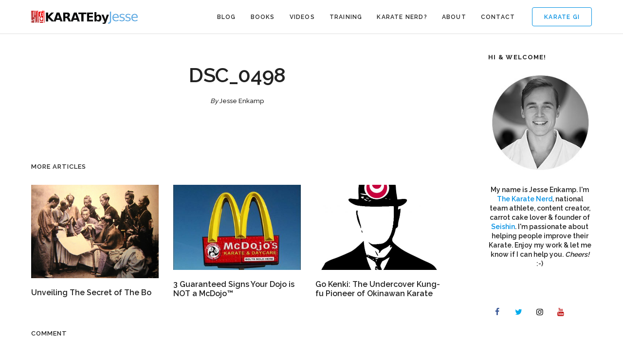

--- FILE ---
content_type: text/html; charset=utf-8
request_url: https://www.google.com/recaptcha/api2/anchor?ar=1&k=6LfcCqUUAAAAAOBHuZx1FjHfcWdun7nNBOM_Zw4q&co=aHR0cHM6Ly93d3cua2FyYXRlYnlqZXNzZS5jb206NDQz&hl=en&v=PoyoqOPhxBO7pBk68S4YbpHZ&size=invisible&anchor-ms=20000&execute-ms=30000&cb=52x80fmkytk4
body_size: 48665
content:
<!DOCTYPE HTML><html dir="ltr" lang="en"><head><meta http-equiv="Content-Type" content="text/html; charset=UTF-8">
<meta http-equiv="X-UA-Compatible" content="IE=edge">
<title>reCAPTCHA</title>
<style type="text/css">
/* cyrillic-ext */
@font-face {
  font-family: 'Roboto';
  font-style: normal;
  font-weight: 400;
  font-stretch: 100%;
  src: url(//fonts.gstatic.com/s/roboto/v48/KFO7CnqEu92Fr1ME7kSn66aGLdTylUAMa3GUBHMdazTgWw.woff2) format('woff2');
  unicode-range: U+0460-052F, U+1C80-1C8A, U+20B4, U+2DE0-2DFF, U+A640-A69F, U+FE2E-FE2F;
}
/* cyrillic */
@font-face {
  font-family: 'Roboto';
  font-style: normal;
  font-weight: 400;
  font-stretch: 100%;
  src: url(//fonts.gstatic.com/s/roboto/v48/KFO7CnqEu92Fr1ME7kSn66aGLdTylUAMa3iUBHMdazTgWw.woff2) format('woff2');
  unicode-range: U+0301, U+0400-045F, U+0490-0491, U+04B0-04B1, U+2116;
}
/* greek-ext */
@font-face {
  font-family: 'Roboto';
  font-style: normal;
  font-weight: 400;
  font-stretch: 100%;
  src: url(//fonts.gstatic.com/s/roboto/v48/KFO7CnqEu92Fr1ME7kSn66aGLdTylUAMa3CUBHMdazTgWw.woff2) format('woff2');
  unicode-range: U+1F00-1FFF;
}
/* greek */
@font-face {
  font-family: 'Roboto';
  font-style: normal;
  font-weight: 400;
  font-stretch: 100%;
  src: url(//fonts.gstatic.com/s/roboto/v48/KFO7CnqEu92Fr1ME7kSn66aGLdTylUAMa3-UBHMdazTgWw.woff2) format('woff2');
  unicode-range: U+0370-0377, U+037A-037F, U+0384-038A, U+038C, U+038E-03A1, U+03A3-03FF;
}
/* math */
@font-face {
  font-family: 'Roboto';
  font-style: normal;
  font-weight: 400;
  font-stretch: 100%;
  src: url(//fonts.gstatic.com/s/roboto/v48/KFO7CnqEu92Fr1ME7kSn66aGLdTylUAMawCUBHMdazTgWw.woff2) format('woff2');
  unicode-range: U+0302-0303, U+0305, U+0307-0308, U+0310, U+0312, U+0315, U+031A, U+0326-0327, U+032C, U+032F-0330, U+0332-0333, U+0338, U+033A, U+0346, U+034D, U+0391-03A1, U+03A3-03A9, U+03B1-03C9, U+03D1, U+03D5-03D6, U+03F0-03F1, U+03F4-03F5, U+2016-2017, U+2034-2038, U+203C, U+2040, U+2043, U+2047, U+2050, U+2057, U+205F, U+2070-2071, U+2074-208E, U+2090-209C, U+20D0-20DC, U+20E1, U+20E5-20EF, U+2100-2112, U+2114-2115, U+2117-2121, U+2123-214F, U+2190, U+2192, U+2194-21AE, U+21B0-21E5, U+21F1-21F2, U+21F4-2211, U+2213-2214, U+2216-22FF, U+2308-230B, U+2310, U+2319, U+231C-2321, U+2336-237A, U+237C, U+2395, U+239B-23B7, U+23D0, U+23DC-23E1, U+2474-2475, U+25AF, U+25B3, U+25B7, U+25BD, U+25C1, U+25CA, U+25CC, U+25FB, U+266D-266F, U+27C0-27FF, U+2900-2AFF, U+2B0E-2B11, U+2B30-2B4C, U+2BFE, U+3030, U+FF5B, U+FF5D, U+1D400-1D7FF, U+1EE00-1EEFF;
}
/* symbols */
@font-face {
  font-family: 'Roboto';
  font-style: normal;
  font-weight: 400;
  font-stretch: 100%;
  src: url(//fonts.gstatic.com/s/roboto/v48/KFO7CnqEu92Fr1ME7kSn66aGLdTylUAMaxKUBHMdazTgWw.woff2) format('woff2');
  unicode-range: U+0001-000C, U+000E-001F, U+007F-009F, U+20DD-20E0, U+20E2-20E4, U+2150-218F, U+2190, U+2192, U+2194-2199, U+21AF, U+21E6-21F0, U+21F3, U+2218-2219, U+2299, U+22C4-22C6, U+2300-243F, U+2440-244A, U+2460-24FF, U+25A0-27BF, U+2800-28FF, U+2921-2922, U+2981, U+29BF, U+29EB, U+2B00-2BFF, U+4DC0-4DFF, U+FFF9-FFFB, U+10140-1018E, U+10190-1019C, U+101A0, U+101D0-101FD, U+102E0-102FB, U+10E60-10E7E, U+1D2C0-1D2D3, U+1D2E0-1D37F, U+1F000-1F0FF, U+1F100-1F1AD, U+1F1E6-1F1FF, U+1F30D-1F30F, U+1F315, U+1F31C, U+1F31E, U+1F320-1F32C, U+1F336, U+1F378, U+1F37D, U+1F382, U+1F393-1F39F, U+1F3A7-1F3A8, U+1F3AC-1F3AF, U+1F3C2, U+1F3C4-1F3C6, U+1F3CA-1F3CE, U+1F3D4-1F3E0, U+1F3ED, U+1F3F1-1F3F3, U+1F3F5-1F3F7, U+1F408, U+1F415, U+1F41F, U+1F426, U+1F43F, U+1F441-1F442, U+1F444, U+1F446-1F449, U+1F44C-1F44E, U+1F453, U+1F46A, U+1F47D, U+1F4A3, U+1F4B0, U+1F4B3, U+1F4B9, U+1F4BB, U+1F4BF, U+1F4C8-1F4CB, U+1F4D6, U+1F4DA, U+1F4DF, U+1F4E3-1F4E6, U+1F4EA-1F4ED, U+1F4F7, U+1F4F9-1F4FB, U+1F4FD-1F4FE, U+1F503, U+1F507-1F50B, U+1F50D, U+1F512-1F513, U+1F53E-1F54A, U+1F54F-1F5FA, U+1F610, U+1F650-1F67F, U+1F687, U+1F68D, U+1F691, U+1F694, U+1F698, U+1F6AD, U+1F6B2, U+1F6B9-1F6BA, U+1F6BC, U+1F6C6-1F6CF, U+1F6D3-1F6D7, U+1F6E0-1F6EA, U+1F6F0-1F6F3, U+1F6F7-1F6FC, U+1F700-1F7FF, U+1F800-1F80B, U+1F810-1F847, U+1F850-1F859, U+1F860-1F887, U+1F890-1F8AD, U+1F8B0-1F8BB, U+1F8C0-1F8C1, U+1F900-1F90B, U+1F93B, U+1F946, U+1F984, U+1F996, U+1F9E9, U+1FA00-1FA6F, U+1FA70-1FA7C, U+1FA80-1FA89, U+1FA8F-1FAC6, U+1FACE-1FADC, U+1FADF-1FAE9, U+1FAF0-1FAF8, U+1FB00-1FBFF;
}
/* vietnamese */
@font-face {
  font-family: 'Roboto';
  font-style: normal;
  font-weight: 400;
  font-stretch: 100%;
  src: url(//fonts.gstatic.com/s/roboto/v48/KFO7CnqEu92Fr1ME7kSn66aGLdTylUAMa3OUBHMdazTgWw.woff2) format('woff2');
  unicode-range: U+0102-0103, U+0110-0111, U+0128-0129, U+0168-0169, U+01A0-01A1, U+01AF-01B0, U+0300-0301, U+0303-0304, U+0308-0309, U+0323, U+0329, U+1EA0-1EF9, U+20AB;
}
/* latin-ext */
@font-face {
  font-family: 'Roboto';
  font-style: normal;
  font-weight: 400;
  font-stretch: 100%;
  src: url(//fonts.gstatic.com/s/roboto/v48/KFO7CnqEu92Fr1ME7kSn66aGLdTylUAMa3KUBHMdazTgWw.woff2) format('woff2');
  unicode-range: U+0100-02BA, U+02BD-02C5, U+02C7-02CC, U+02CE-02D7, U+02DD-02FF, U+0304, U+0308, U+0329, U+1D00-1DBF, U+1E00-1E9F, U+1EF2-1EFF, U+2020, U+20A0-20AB, U+20AD-20C0, U+2113, U+2C60-2C7F, U+A720-A7FF;
}
/* latin */
@font-face {
  font-family: 'Roboto';
  font-style: normal;
  font-weight: 400;
  font-stretch: 100%;
  src: url(//fonts.gstatic.com/s/roboto/v48/KFO7CnqEu92Fr1ME7kSn66aGLdTylUAMa3yUBHMdazQ.woff2) format('woff2');
  unicode-range: U+0000-00FF, U+0131, U+0152-0153, U+02BB-02BC, U+02C6, U+02DA, U+02DC, U+0304, U+0308, U+0329, U+2000-206F, U+20AC, U+2122, U+2191, U+2193, U+2212, U+2215, U+FEFF, U+FFFD;
}
/* cyrillic-ext */
@font-face {
  font-family: 'Roboto';
  font-style: normal;
  font-weight: 500;
  font-stretch: 100%;
  src: url(//fonts.gstatic.com/s/roboto/v48/KFO7CnqEu92Fr1ME7kSn66aGLdTylUAMa3GUBHMdazTgWw.woff2) format('woff2');
  unicode-range: U+0460-052F, U+1C80-1C8A, U+20B4, U+2DE0-2DFF, U+A640-A69F, U+FE2E-FE2F;
}
/* cyrillic */
@font-face {
  font-family: 'Roboto';
  font-style: normal;
  font-weight: 500;
  font-stretch: 100%;
  src: url(//fonts.gstatic.com/s/roboto/v48/KFO7CnqEu92Fr1ME7kSn66aGLdTylUAMa3iUBHMdazTgWw.woff2) format('woff2');
  unicode-range: U+0301, U+0400-045F, U+0490-0491, U+04B0-04B1, U+2116;
}
/* greek-ext */
@font-face {
  font-family: 'Roboto';
  font-style: normal;
  font-weight: 500;
  font-stretch: 100%;
  src: url(//fonts.gstatic.com/s/roboto/v48/KFO7CnqEu92Fr1ME7kSn66aGLdTylUAMa3CUBHMdazTgWw.woff2) format('woff2');
  unicode-range: U+1F00-1FFF;
}
/* greek */
@font-face {
  font-family: 'Roboto';
  font-style: normal;
  font-weight: 500;
  font-stretch: 100%;
  src: url(//fonts.gstatic.com/s/roboto/v48/KFO7CnqEu92Fr1ME7kSn66aGLdTylUAMa3-UBHMdazTgWw.woff2) format('woff2');
  unicode-range: U+0370-0377, U+037A-037F, U+0384-038A, U+038C, U+038E-03A1, U+03A3-03FF;
}
/* math */
@font-face {
  font-family: 'Roboto';
  font-style: normal;
  font-weight: 500;
  font-stretch: 100%;
  src: url(//fonts.gstatic.com/s/roboto/v48/KFO7CnqEu92Fr1ME7kSn66aGLdTylUAMawCUBHMdazTgWw.woff2) format('woff2');
  unicode-range: U+0302-0303, U+0305, U+0307-0308, U+0310, U+0312, U+0315, U+031A, U+0326-0327, U+032C, U+032F-0330, U+0332-0333, U+0338, U+033A, U+0346, U+034D, U+0391-03A1, U+03A3-03A9, U+03B1-03C9, U+03D1, U+03D5-03D6, U+03F0-03F1, U+03F4-03F5, U+2016-2017, U+2034-2038, U+203C, U+2040, U+2043, U+2047, U+2050, U+2057, U+205F, U+2070-2071, U+2074-208E, U+2090-209C, U+20D0-20DC, U+20E1, U+20E5-20EF, U+2100-2112, U+2114-2115, U+2117-2121, U+2123-214F, U+2190, U+2192, U+2194-21AE, U+21B0-21E5, U+21F1-21F2, U+21F4-2211, U+2213-2214, U+2216-22FF, U+2308-230B, U+2310, U+2319, U+231C-2321, U+2336-237A, U+237C, U+2395, U+239B-23B7, U+23D0, U+23DC-23E1, U+2474-2475, U+25AF, U+25B3, U+25B7, U+25BD, U+25C1, U+25CA, U+25CC, U+25FB, U+266D-266F, U+27C0-27FF, U+2900-2AFF, U+2B0E-2B11, U+2B30-2B4C, U+2BFE, U+3030, U+FF5B, U+FF5D, U+1D400-1D7FF, U+1EE00-1EEFF;
}
/* symbols */
@font-face {
  font-family: 'Roboto';
  font-style: normal;
  font-weight: 500;
  font-stretch: 100%;
  src: url(//fonts.gstatic.com/s/roboto/v48/KFO7CnqEu92Fr1ME7kSn66aGLdTylUAMaxKUBHMdazTgWw.woff2) format('woff2');
  unicode-range: U+0001-000C, U+000E-001F, U+007F-009F, U+20DD-20E0, U+20E2-20E4, U+2150-218F, U+2190, U+2192, U+2194-2199, U+21AF, U+21E6-21F0, U+21F3, U+2218-2219, U+2299, U+22C4-22C6, U+2300-243F, U+2440-244A, U+2460-24FF, U+25A0-27BF, U+2800-28FF, U+2921-2922, U+2981, U+29BF, U+29EB, U+2B00-2BFF, U+4DC0-4DFF, U+FFF9-FFFB, U+10140-1018E, U+10190-1019C, U+101A0, U+101D0-101FD, U+102E0-102FB, U+10E60-10E7E, U+1D2C0-1D2D3, U+1D2E0-1D37F, U+1F000-1F0FF, U+1F100-1F1AD, U+1F1E6-1F1FF, U+1F30D-1F30F, U+1F315, U+1F31C, U+1F31E, U+1F320-1F32C, U+1F336, U+1F378, U+1F37D, U+1F382, U+1F393-1F39F, U+1F3A7-1F3A8, U+1F3AC-1F3AF, U+1F3C2, U+1F3C4-1F3C6, U+1F3CA-1F3CE, U+1F3D4-1F3E0, U+1F3ED, U+1F3F1-1F3F3, U+1F3F5-1F3F7, U+1F408, U+1F415, U+1F41F, U+1F426, U+1F43F, U+1F441-1F442, U+1F444, U+1F446-1F449, U+1F44C-1F44E, U+1F453, U+1F46A, U+1F47D, U+1F4A3, U+1F4B0, U+1F4B3, U+1F4B9, U+1F4BB, U+1F4BF, U+1F4C8-1F4CB, U+1F4D6, U+1F4DA, U+1F4DF, U+1F4E3-1F4E6, U+1F4EA-1F4ED, U+1F4F7, U+1F4F9-1F4FB, U+1F4FD-1F4FE, U+1F503, U+1F507-1F50B, U+1F50D, U+1F512-1F513, U+1F53E-1F54A, U+1F54F-1F5FA, U+1F610, U+1F650-1F67F, U+1F687, U+1F68D, U+1F691, U+1F694, U+1F698, U+1F6AD, U+1F6B2, U+1F6B9-1F6BA, U+1F6BC, U+1F6C6-1F6CF, U+1F6D3-1F6D7, U+1F6E0-1F6EA, U+1F6F0-1F6F3, U+1F6F7-1F6FC, U+1F700-1F7FF, U+1F800-1F80B, U+1F810-1F847, U+1F850-1F859, U+1F860-1F887, U+1F890-1F8AD, U+1F8B0-1F8BB, U+1F8C0-1F8C1, U+1F900-1F90B, U+1F93B, U+1F946, U+1F984, U+1F996, U+1F9E9, U+1FA00-1FA6F, U+1FA70-1FA7C, U+1FA80-1FA89, U+1FA8F-1FAC6, U+1FACE-1FADC, U+1FADF-1FAE9, U+1FAF0-1FAF8, U+1FB00-1FBFF;
}
/* vietnamese */
@font-face {
  font-family: 'Roboto';
  font-style: normal;
  font-weight: 500;
  font-stretch: 100%;
  src: url(//fonts.gstatic.com/s/roboto/v48/KFO7CnqEu92Fr1ME7kSn66aGLdTylUAMa3OUBHMdazTgWw.woff2) format('woff2');
  unicode-range: U+0102-0103, U+0110-0111, U+0128-0129, U+0168-0169, U+01A0-01A1, U+01AF-01B0, U+0300-0301, U+0303-0304, U+0308-0309, U+0323, U+0329, U+1EA0-1EF9, U+20AB;
}
/* latin-ext */
@font-face {
  font-family: 'Roboto';
  font-style: normal;
  font-weight: 500;
  font-stretch: 100%;
  src: url(//fonts.gstatic.com/s/roboto/v48/KFO7CnqEu92Fr1ME7kSn66aGLdTylUAMa3KUBHMdazTgWw.woff2) format('woff2');
  unicode-range: U+0100-02BA, U+02BD-02C5, U+02C7-02CC, U+02CE-02D7, U+02DD-02FF, U+0304, U+0308, U+0329, U+1D00-1DBF, U+1E00-1E9F, U+1EF2-1EFF, U+2020, U+20A0-20AB, U+20AD-20C0, U+2113, U+2C60-2C7F, U+A720-A7FF;
}
/* latin */
@font-face {
  font-family: 'Roboto';
  font-style: normal;
  font-weight: 500;
  font-stretch: 100%;
  src: url(//fonts.gstatic.com/s/roboto/v48/KFO7CnqEu92Fr1ME7kSn66aGLdTylUAMa3yUBHMdazQ.woff2) format('woff2');
  unicode-range: U+0000-00FF, U+0131, U+0152-0153, U+02BB-02BC, U+02C6, U+02DA, U+02DC, U+0304, U+0308, U+0329, U+2000-206F, U+20AC, U+2122, U+2191, U+2193, U+2212, U+2215, U+FEFF, U+FFFD;
}
/* cyrillic-ext */
@font-face {
  font-family: 'Roboto';
  font-style: normal;
  font-weight: 900;
  font-stretch: 100%;
  src: url(//fonts.gstatic.com/s/roboto/v48/KFO7CnqEu92Fr1ME7kSn66aGLdTylUAMa3GUBHMdazTgWw.woff2) format('woff2');
  unicode-range: U+0460-052F, U+1C80-1C8A, U+20B4, U+2DE0-2DFF, U+A640-A69F, U+FE2E-FE2F;
}
/* cyrillic */
@font-face {
  font-family: 'Roboto';
  font-style: normal;
  font-weight: 900;
  font-stretch: 100%;
  src: url(//fonts.gstatic.com/s/roboto/v48/KFO7CnqEu92Fr1ME7kSn66aGLdTylUAMa3iUBHMdazTgWw.woff2) format('woff2');
  unicode-range: U+0301, U+0400-045F, U+0490-0491, U+04B0-04B1, U+2116;
}
/* greek-ext */
@font-face {
  font-family: 'Roboto';
  font-style: normal;
  font-weight: 900;
  font-stretch: 100%;
  src: url(//fonts.gstatic.com/s/roboto/v48/KFO7CnqEu92Fr1ME7kSn66aGLdTylUAMa3CUBHMdazTgWw.woff2) format('woff2');
  unicode-range: U+1F00-1FFF;
}
/* greek */
@font-face {
  font-family: 'Roboto';
  font-style: normal;
  font-weight: 900;
  font-stretch: 100%;
  src: url(//fonts.gstatic.com/s/roboto/v48/KFO7CnqEu92Fr1ME7kSn66aGLdTylUAMa3-UBHMdazTgWw.woff2) format('woff2');
  unicode-range: U+0370-0377, U+037A-037F, U+0384-038A, U+038C, U+038E-03A1, U+03A3-03FF;
}
/* math */
@font-face {
  font-family: 'Roboto';
  font-style: normal;
  font-weight: 900;
  font-stretch: 100%;
  src: url(//fonts.gstatic.com/s/roboto/v48/KFO7CnqEu92Fr1ME7kSn66aGLdTylUAMawCUBHMdazTgWw.woff2) format('woff2');
  unicode-range: U+0302-0303, U+0305, U+0307-0308, U+0310, U+0312, U+0315, U+031A, U+0326-0327, U+032C, U+032F-0330, U+0332-0333, U+0338, U+033A, U+0346, U+034D, U+0391-03A1, U+03A3-03A9, U+03B1-03C9, U+03D1, U+03D5-03D6, U+03F0-03F1, U+03F4-03F5, U+2016-2017, U+2034-2038, U+203C, U+2040, U+2043, U+2047, U+2050, U+2057, U+205F, U+2070-2071, U+2074-208E, U+2090-209C, U+20D0-20DC, U+20E1, U+20E5-20EF, U+2100-2112, U+2114-2115, U+2117-2121, U+2123-214F, U+2190, U+2192, U+2194-21AE, U+21B0-21E5, U+21F1-21F2, U+21F4-2211, U+2213-2214, U+2216-22FF, U+2308-230B, U+2310, U+2319, U+231C-2321, U+2336-237A, U+237C, U+2395, U+239B-23B7, U+23D0, U+23DC-23E1, U+2474-2475, U+25AF, U+25B3, U+25B7, U+25BD, U+25C1, U+25CA, U+25CC, U+25FB, U+266D-266F, U+27C0-27FF, U+2900-2AFF, U+2B0E-2B11, U+2B30-2B4C, U+2BFE, U+3030, U+FF5B, U+FF5D, U+1D400-1D7FF, U+1EE00-1EEFF;
}
/* symbols */
@font-face {
  font-family: 'Roboto';
  font-style: normal;
  font-weight: 900;
  font-stretch: 100%;
  src: url(//fonts.gstatic.com/s/roboto/v48/KFO7CnqEu92Fr1ME7kSn66aGLdTylUAMaxKUBHMdazTgWw.woff2) format('woff2');
  unicode-range: U+0001-000C, U+000E-001F, U+007F-009F, U+20DD-20E0, U+20E2-20E4, U+2150-218F, U+2190, U+2192, U+2194-2199, U+21AF, U+21E6-21F0, U+21F3, U+2218-2219, U+2299, U+22C4-22C6, U+2300-243F, U+2440-244A, U+2460-24FF, U+25A0-27BF, U+2800-28FF, U+2921-2922, U+2981, U+29BF, U+29EB, U+2B00-2BFF, U+4DC0-4DFF, U+FFF9-FFFB, U+10140-1018E, U+10190-1019C, U+101A0, U+101D0-101FD, U+102E0-102FB, U+10E60-10E7E, U+1D2C0-1D2D3, U+1D2E0-1D37F, U+1F000-1F0FF, U+1F100-1F1AD, U+1F1E6-1F1FF, U+1F30D-1F30F, U+1F315, U+1F31C, U+1F31E, U+1F320-1F32C, U+1F336, U+1F378, U+1F37D, U+1F382, U+1F393-1F39F, U+1F3A7-1F3A8, U+1F3AC-1F3AF, U+1F3C2, U+1F3C4-1F3C6, U+1F3CA-1F3CE, U+1F3D4-1F3E0, U+1F3ED, U+1F3F1-1F3F3, U+1F3F5-1F3F7, U+1F408, U+1F415, U+1F41F, U+1F426, U+1F43F, U+1F441-1F442, U+1F444, U+1F446-1F449, U+1F44C-1F44E, U+1F453, U+1F46A, U+1F47D, U+1F4A3, U+1F4B0, U+1F4B3, U+1F4B9, U+1F4BB, U+1F4BF, U+1F4C8-1F4CB, U+1F4D6, U+1F4DA, U+1F4DF, U+1F4E3-1F4E6, U+1F4EA-1F4ED, U+1F4F7, U+1F4F9-1F4FB, U+1F4FD-1F4FE, U+1F503, U+1F507-1F50B, U+1F50D, U+1F512-1F513, U+1F53E-1F54A, U+1F54F-1F5FA, U+1F610, U+1F650-1F67F, U+1F687, U+1F68D, U+1F691, U+1F694, U+1F698, U+1F6AD, U+1F6B2, U+1F6B9-1F6BA, U+1F6BC, U+1F6C6-1F6CF, U+1F6D3-1F6D7, U+1F6E0-1F6EA, U+1F6F0-1F6F3, U+1F6F7-1F6FC, U+1F700-1F7FF, U+1F800-1F80B, U+1F810-1F847, U+1F850-1F859, U+1F860-1F887, U+1F890-1F8AD, U+1F8B0-1F8BB, U+1F8C0-1F8C1, U+1F900-1F90B, U+1F93B, U+1F946, U+1F984, U+1F996, U+1F9E9, U+1FA00-1FA6F, U+1FA70-1FA7C, U+1FA80-1FA89, U+1FA8F-1FAC6, U+1FACE-1FADC, U+1FADF-1FAE9, U+1FAF0-1FAF8, U+1FB00-1FBFF;
}
/* vietnamese */
@font-face {
  font-family: 'Roboto';
  font-style: normal;
  font-weight: 900;
  font-stretch: 100%;
  src: url(//fonts.gstatic.com/s/roboto/v48/KFO7CnqEu92Fr1ME7kSn66aGLdTylUAMa3OUBHMdazTgWw.woff2) format('woff2');
  unicode-range: U+0102-0103, U+0110-0111, U+0128-0129, U+0168-0169, U+01A0-01A1, U+01AF-01B0, U+0300-0301, U+0303-0304, U+0308-0309, U+0323, U+0329, U+1EA0-1EF9, U+20AB;
}
/* latin-ext */
@font-face {
  font-family: 'Roboto';
  font-style: normal;
  font-weight: 900;
  font-stretch: 100%;
  src: url(//fonts.gstatic.com/s/roboto/v48/KFO7CnqEu92Fr1ME7kSn66aGLdTylUAMa3KUBHMdazTgWw.woff2) format('woff2');
  unicode-range: U+0100-02BA, U+02BD-02C5, U+02C7-02CC, U+02CE-02D7, U+02DD-02FF, U+0304, U+0308, U+0329, U+1D00-1DBF, U+1E00-1E9F, U+1EF2-1EFF, U+2020, U+20A0-20AB, U+20AD-20C0, U+2113, U+2C60-2C7F, U+A720-A7FF;
}
/* latin */
@font-face {
  font-family: 'Roboto';
  font-style: normal;
  font-weight: 900;
  font-stretch: 100%;
  src: url(//fonts.gstatic.com/s/roboto/v48/KFO7CnqEu92Fr1ME7kSn66aGLdTylUAMa3yUBHMdazQ.woff2) format('woff2');
  unicode-range: U+0000-00FF, U+0131, U+0152-0153, U+02BB-02BC, U+02C6, U+02DA, U+02DC, U+0304, U+0308, U+0329, U+2000-206F, U+20AC, U+2122, U+2191, U+2193, U+2212, U+2215, U+FEFF, U+FFFD;
}

</style>
<link rel="stylesheet" type="text/css" href="https://www.gstatic.com/recaptcha/releases/PoyoqOPhxBO7pBk68S4YbpHZ/styles__ltr.css">
<script nonce="9rgLwvaSvV7JROfHydJbFQ" type="text/javascript">window['__recaptcha_api'] = 'https://www.google.com/recaptcha/api2/';</script>
<script type="text/javascript" src="https://www.gstatic.com/recaptcha/releases/PoyoqOPhxBO7pBk68S4YbpHZ/recaptcha__en.js" nonce="9rgLwvaSvV7JROfHydJbFQ">
      
    </script></head>
<body><div id="rc-anchor-alert" class="rc-anchor-alert"></div>
<input type="hidden" id="recaptcha-token" value="[base64]">
<script type="text/javascript" nonce="9rgLwvaSvV7JROfHydJbFQ">
      recaptcha.anchor.Main.init("[\x22ainput\x22,[\x22bgdata\x22,\x22\x22,\[base64]/[base64]/MjU1Ong/[base64]/[base64]/[base64]/[base64]/[base64]/[base64]/[base64]/[base64]/[base64]/[base64]/[base64]/[base64]/[base64]/[base64]/[base64]\\u003d\x22,\[base64]\\u003d\x22,\x22w4Y5wrfCtlHCksKlGMO5w53DrSQewqFYwohLwrlCwrLDrGbDv3rCmmVPw6zCr8OhwpnDmXLCkMOlw7XDh0HCjRLCmifDksOLeUjDnhLDh8OEwo/ClcKECsK1S8KYHsODEcONw6DCmcOYwq/Crl4tEDodQkpcasKLN8OJw6rDo8O/wq5fwqPDkHwpNcKqSzJHL8O/TkZsw4ItwqEYIsKMdMOICsKHesOJI8K+w583aG/DvcOkw6E/[base64]/CoR06UsKGLsOjQcK2w7bDokp0N3/CksOlwrwew6YpwpjCt8KCwpVAf0gmH8KVZMKGwrR6w55OwpAgVMKiwqpgw6tYwr0zw7vDrcO1JcO/UD5ow5zCp8KHI8O2LzDCg8O8w6nDl8KcwqQmZMKjworCrgDDtsKpw5/DlcO2X8OewqfCmMO4EsKYwo/[base64]/CucO9wqpiAGNQw7MHLAR1wovDq8OVDVTCgXNQCsKyckpoccOnw5TDmcOswoMDFMKMSHYjFsKiaMOfwogNesKbRwHCs8KdwrTDqcOaJ8O5bhTDm8Kmw4jCoSXDscK4w4dhw4oswqvDmsKfw7k9LD8DeMKfw54Yw7/ClAMFwoQ4Q8Oyw78YwqwKBsOUWcKTw6bDoMKWZcKmwrABw4TDu8K9MigjL8K5IRLCj8O8wqBlw55FwrcOwq7DrsOBa8KXw5DChcKxwq0xXl7DkcKNw7LCq8KMFBVWw7DDocK1LUHCrMOWwqzDvcOpw6HCqMOuw40fw6/ClcKCRcO6f8OSIzfDiV3CscKlXiHCvMOIwpPDo8OOBVMTFUAew7txwrpVw4JFwoBLBHLCmnDDnh/Cjn0jbsOVDCgYwrU1wpPDmxjCt8O4wqZ2UsK3dgjDgxfCvcKyS1zCi2HCqxUDR8OMVkM2WFzDtcObw58awpILScO6w7jCsnnDisOQw6wxwqnClFLDphkyRgzChlwuTMKtBcK4O8OGUcOQJcOTbF7DpMKoN8OMw4HDnMKANsKzw7dWFm3Cs33Din/[base64]/O8OdworClcO3QjfDr8KbB1QAwojCjcO/[base64]/CtlPCgcKpw4DDosOrw5vCrUhAwoPDlnXCscO/w7jDinldw6lkD8OYw4TCo0AkwpPDhMKIw4VVwrvDjmvDqnnDgG3CvMOjwovDogPDjsKUIsOYVh7Cs8OvX8KcS2cJOcOlWsOxw4fCi8KSKsKvw7DCksKlUsKDwrp/w5TCi8KKw5xmFXnCq8O5w5BGScOBfW3DksO5DR3CpQ0occOnFn7CqykYHsKnKsOmcsOyAWw7ei8Zw6HDoG0CwpAwP8Onw5TDjsO0w4pEw5RFw5fCu8OPCsKdw4xmMV/CvMO3LMOYw4gUw6oHwpXDqsOAwrpIwpLDmcKzwr52w4HCusOsw4zCgsOswqh4CmPCicOPFMOxw6fDih5jw7HDlkZnwq0Zw5kRdsKRwrYQw69pw5zCkQ9Iw5bCmcOHNUnCnAoEADwPw5N8N8KnVhEXw5hEw4PDq8OhCsKPQcO4OUTDnMKtbwPCp8KpfGc7GsOZw5/DpifDr2USEcK0QUnCvcKxfhI2bMO1w5fDlMOgHXdhwrzDvxHDt8KLwrvCpMOew6oTwoPClDoIw5h9wohKw4MVSQTChMKzwpwawr5TGEchw5AUG8OYw4nDqw1gKMOlWcKZHsKow4HDvMOTP8KQB8KBw6rCmQ/DnFHCnz/CmsKHwo/CgsKTB3bDtHZLdcOqwovCjkdKVj9WXUVxZ8OXwqpdAg8tPGJaw48+woMFwp1nMcKHw4cNIsOjwqMFwofDrsOUFlMPFSHCigxvw4LCmsKTHWoowqReE8Ouw6HCi2DDmR0Aw4gJP8OZFsKkMQTDmwnDrMK0wqrCmsKTVA8AcVRmw6Axw40Gw4/Di8O1KWrCocKuw4xbHhVAw5Nxw63Co8O5w5USF8OHwonDsgbDshYBOMOgwoZLEcKAR2rDuMKowoVfwoTDjcK/bxDDuMOPwrA5w6sHw67CpQMcTMKMFRhJSGrCj8KbEjEYwqjDksK0MMOmw4nCjB81O8KaSsKpw5nCvlwiWy/CiRALRsKbE8O0w40LIVrCoMK5DT9FQAEzbARHNMOJe2HDkxvCq0VrwrrDt3Juw69fwrrCoknDuwVdN0rDjMOwemDDqzMpw4bDmyDCqcOtT8KxHV9/wrTDtlLCpFN0wqfCu8OJAsOWDsOrwqbDisOoKBQea1nCucK0RC3CrsKXSsKmXcKzEH7DogBTwrTDshnCnmLDhDI3wo3DrcKwwo7DnRl9aMOnw5gHACkHwot3w6N0K8Opw6ELwoYXIlN9wpBhSsOHw4XCmMOzw60xDsO2w6nDicOCwposFDfCi8KNSMK/[base64]/[base64]/DtxFMKSvDj8OnwpvDqBXCi8ORwo18w6rCoU0AwofDuQY9dMK7WCHCqlTCiX7Dp2fCusO5w69/[base64]/DtsKNGAnDgMOdw6Uaw6g5w5AVwqZDRcKCaEd1ScOIwqXCmEEawrHDjsOrwqBvccKcIcOJw4RTw73CoRTCg8KKw6LCgMOSwrNrw4TDpMKBVkRjw7/Ct8OAw506ScOMUh4Tw50UXWvDkcOUw6tcWsOBcydXw7HCsHhiWEtyHMO1wpjDrFlMw40yfMKvAsONwpDDj2nClyrCvMODa8O3ChnCiMK2wpvCiGIgwq5zw4cxKcKywpsQXgvCnhU5VC4RE8K/w6vDswVcUlwZwrnCqsKAYMOfwoDDoCPDoUXCr8KXw5YAQj15w4YOL8KKM8O3w7vDrlYUfsOswpxVM8OfwqHDpgjCtXPCn1IffMOvwokawrhawqBRdEPCuMOMVXprO8K5TkYKwrMVMlrCicKtwqI/QsOlwqURwoDDqcK2wp83w5/DrRjCpcOswrADw7HCicKiwpoTw6QSb8KRJMOGJT5Xwp7CocOjw7vDq33DnBlxwp3DlmAxDcObDh0kw6tcwpRTEk/[base64]/[base64]/Cm8OcEsK6w7XDth3DtcKfSD7DvDZdw6wxZMKIwpPDn8KaC8OmwonDu8KxEVHDnVTCnCvDp33DiCIEw5IkZ8O8AsKKw7ouWcKZw67CqcK8w5Q/CnTDmsOgHwhtN8OTQ8OFXj/Cr0XCo8O7w50NP2HCtCtow5UBDcOoK0drwp/DssO9KcKDw6fCpytGVMKYVCZGbcKLAiDCn8K8Z23Dt8K2wqtbNMOCw4XDk8OMFSMiSD/Dtnc0VMKfbCzDlMOXwqTCk8OrFcKuwplqbsKXDcK6V3ccHT7DtFRew60wwoTDrcOwJ8OkRcKPcX1IeDTDvwI1wqjCu0fDjDgHcRkww4xZRMKgwp5dBFvCkMOCOcKtEcOrGcKlf1FwTAPDh0rDh8KCUMKSYMO4w4nCjhDCn8KreigKJBjCm8KFU1kJNEBEPsKOw6nDoB/CvhnDhBR2wqMiwr/DpiXCty1fUcOIw7jDlEXDlcKyCx/CpT1gwo7DiMOwwotHwp9rUMOPwpjCjcOoNGUOYHfClX4MwpJAwrJjM8Krw5zDt8Ouw7Usw6kOfHsAQW7DksKtIyXCnMO6R8K/ew/CrcKpw7LDisOSN8Ovwp8hTwoNw7XDp8OFf0zCksOiw7zCq8OXwoEzC8KtO3crJx9sMsOvKcK1dcOaBSHCuxXCu8Opw5kCGizDkcKawojDiRZAf8O7wpVow5ZKw7UiwpnCkFoJX2TDpkTDscKbG8O8woMqwo3Dp8O6wrHDp8OTFGR1aHPDh3QIwr/DgXYCCcO1HcKvw4HDvcOzwqnChMKEwqEcJsONwrTCrsK6ZMKTw7o7d8K7w53Ci8OAZMKbDC3CoRPDl8Okw6VOZ2FwesKVw77CnsKXwrRjw7h8w5ERwptdwq49w5pkLsKCKGYXwqfCpMOlwpDCvcKLXUI4w5fCsMKMw6JfCXnCl8O9woZjbsKhc1p3IMKOfhY2w4d/KsKuAjQNZsKNwoRBAsK2Wk/Ch3Udw7tcwpHDlcOmw5fCmijCu8KFB8OiwpjChcK8JSDCqcKQw5vCj1/CuyYFw7rDt1khw4ZLYG7Dl8KYwoTDmn/Cj3HDgcKpwoNZw5Ibw6gHwpQ2wpzDnSsND8OWX8Ogw6HCvQcvw6VmwosAJsO+w7DCsjjCn8OMIMOuJcKEwqrDnE3DpgdDwo/[base64]/wqbDqgMhw64SO8OTXx0YCT7DtMO9Tg7ChsOBw6NIwodCw5vCk8OSw4BtfcObw6koaRfDvMOvw7ARwrt+esOowowCNcKHwqTCqlvDoFTDs8OfwoNWVk0Kw5slRMK+SSIwwp9ATcK1w5fDuD9AL8KHGMK8QsK5TMOEIx/DiUTDp8KGVsKMCkk2w4BRIH3Di8KLwrAyccKlM8K+w5rDrQ3CuTLCrgRBO8KVO8KIwrDDiX7Cmzx0dDvDq0I6w75Ww6hgw6/DsGXDqcOAIxzChsOKwqNkO8K7wrTDmDjCpcOAw6QOw7pSd8KoIsOBJ8KHOMKEEsOBLUDCtFfDm8O9w7LDpiPCrQQ/w4JVEH/DqcOrw5bDg8OiKGHCnR7DpMKCwrjDmjVLYMK8wrV5w57DhD7DjsKnwrgYwpcde0HDjRQ7TR/DhMOkb8OcJcKWwq/Dhh8tPcOOwqMtw6rClysiOMORwr4ywoDCgsK5wqh5wodcYApLwpp3ASLCnsKwwoYuw6nDpQcXwrUaaDpLUF7Cp01/wpzDlcKPccKKDMOlSyPCoMK9wrTDtsKsw6Qfwo5jYX/CihDDpU53wq3DmDgtNWfCqW1gURMSw4/DksKww4wtw5DCi8KxGcO+BcO6DsKTPUJ0wpXDmx3CtB3Dv0DCgGjCqcKbDsOtRDUfBVRAGMOJw5ZNw65IRsKqwrXDjDErGzpVw5/DkRxSJgvCgHMLw7LDnUQdHcK8NMK4wpfDnBFTwqsSwpLCh8KywqnDuGQYwo9Pw4w/wpbDpAFTw5UcHAUWwrduSMO2w6HDt3MUw6EaBMOTwpbCrsOBwqbCl0F6alYIMgfCrcK3Ij7CqQcgfMKhPcOqwqpvw4bDkMOEWV5+RMOdIMOWYsOHw7E6wonDi8OdOMKGD8O/w6ZtRzxXw5s+wqBceiIrGVHCtMKrSE7Dj8KhwpjCsg3Cp8KUwoXDq0gVfjQSw6DDs8OBEF8Yw5tZEBs7QjrCiQ8EwqvCgMOtOGAERUstw6fCpwLCqEXCkMOaw7HDoA5Gw7l/w5hfBcKpw4/DkFtbwrk0JGVkwo0gC8K0FxHCtyAlw59Aw6DCjHpOKAlCwqhbU8OqPVJlAsKvB8KbNmVpw6PDm8K5w4pGZkjDlCHCu3jCsk1+IE7CjgbCgMKlfsOHwq8kUxcQw5EKHSvCjydycj0oADhsLSk/[base64]/Dix5MY8OSw6dQwpbDocOYwqllwr9eA8OcbMKcHgTCtsKzw7JwNsKqw54+wp/[base64]/CginDuDVkw6IKHsKVwpwtwr0ZNCvCssK3w7M0wpbDj33CoS5yH2/CssOmLRx2wqU5wqNePiXChD3Dn8KIwqQEw7/Dml4bw4Qqw4ZtE3rCncKmwpgDwqE0wqlWwpVlw5Z6w7EwcAE3wq/Cig3Dq8KhwqvDulUCDMK1w5jDr8K0NXw6OB7CqcKfbA7DlcOVfMKtwonCjS8lDsOkwql6M8Oqw6ECEsKFL8OGREtTw7bDlsO0wqXDlg4NwpsGwqfCmxjCr8KiQwQyw6pzw6VmRRvDuMOuUmTDkzIUwrh7w7U/bcOVSjU1wpfDssK0FsKuw5sfw5ZMWQwuIB/[base64]/Dog3Dg8OfYyoOZsKYWTkDw75gYmvDglYQLSzCtMONwrMPFUDCpRDCqRPDvg4fw4dWw4XDuMKmwobCksKNw4fDpFXCo8OkAUTDo8O9fsKgw5ICSMK6YMOYw6MUw4AdISHDpgLDp1EHScOQDznCo0/Dl1FcKBFgwrtew61owps5w4XDjlPDmMKdw4gFX8K3A0HDlRcNwp7Ck8OqYFwIMsOgNMKbYGrDscOTNBpvw5YKFcKDaMO2C3Jvc8ONw5jDkB1Two8+woPDk3zDoibCjxUbVVjCjsOkwoTCg8K7QH7CmMO5bw1pHH8Wwo/CisKoOMKgNjbCqMK0GgdfXScDwroqccKWw4DCosOTwpxHacO/JGYgwpfCnnlodcKww7DCqHwOdBpFw53DvcOYLsOLw7TCsgpmK8K1R1HCsXvCu0Idw5QqDMKoX8O3w6XCtQ/Dg1Y5CcO5wrZ/acO/w6DDssKBwqBiCUIDwpfCjcO1YwptZRHCiBgrMcOef8KuDHFww5zDki3DuMKCc8OHV8KTPcKKFsKsMcK0wp9twq44OzDDvlgAHGnCkQnDqC0nwrccNytVdzMIDyrDqsOOccOBWcOGw5TDuAbCqwLDvsOUw5/[base64]/CqC8LRsOJD8OXw4BNcxUtwrEfVEDDrgfDgMO9w6zDpMKowqwRwq90w5NSdcOiwpUqwqzDkcKmw50Yw5DCuMKYQsKnYsOiB8OZFTQlw680w5dhGcOHwqp9eS/DssOmJ8KAP1XCjcO6wqPDmSvDrcK2w7oKwrE5wp0Iw4PCnSUDDMKMXWR6K8KQw7ItHzJBwrfClBTChR1zw6DCnmvDvE/[base64]/Dl8O1BTnCjjbDpMKnwp96RMKLDg5cwqQQwrPDmcOsw64zPhMUw7zDocKbOsO9wpXDj8OFw4R3wqg2MBlEfTfDpsK/aUTDt8OEwq7CrH/CpzXCjMKyJ8Knw617wqnDrVhuJBouw5XCsBXDrMO1w7vDiEwnwrYXw5FrYsOwwqrDvMOBFcKTwrlhw6haw5pSGm9RQQbCqg/CglDCtsOXQ8K0LTdXw6plG8KwUy9Zwr3CvsKSYDHCmsKVHT51VMK9DcO7P2HDq0U4w6N0dlzDqApKOXfCusKQOMOGw4DDkHMmw5gkw7URwqbDgRcawoDDvMOLw6NlwqbDg8OOw7YzdMOEwoDCvBEWZcO4EMOaAyU7w6NaWRnDt8K/RMKzw5gKL8KremXDqWjCiMK/wpPCtcKuwr5TBMKAUcK4w5HDscOBw7Vow5zCuyXCicKew7w0ExsQNBglw5TCo8KtM8KdeMKvYG/DnmbCu8OVw4NQwotbF8OyZUhpwqPCj8O2YHoAKhDCocKMPkHDtXZUbcOCFMKjbyUiw5nDicO/[base64]/w5Uiw5XChMKKw7TDhBLDqMKtwrPCu8OfwpkrTMK4AyvDvMKSfsKSY8OZw4/DvBpAw5VawpsKScKaDjTDucKVw7vCnG7DicOLwrbCvMO7VjYFwpLCo8KtwprDuE1+w6hyXcKIw5wtAsKRwqpQwrkdf0FeW3zDqTkdRktUw7lgwp3CpcKlwoPDt1ZqwoVBw6MbY1N3wqnCicKnBsOaBMOqKsKLWkxFwrl0w6jDtmHDvx/[base64]/w5cPwrvClMKVBMKzw7LDl31CHHUlc8KxWTjDoMKxw4DCo8Kja1PCgMOrCF7Dr8KCDFrDtScuwqrCqXUywpLDlTZnDkfDmsOCRl8rTQtXwr/Dq3hOJjASwoRBcsO/wo8Kc8KHwoUbw50IAMOGwpDDmWAcw53DhGbCmcOWXkzDjMKdesOjb8KTw5vDmcKnDkwMw4HDnCAqHsONwp4kdzfDr0wEw59jFk5ow6DCqEVYwqfDgcO7TcKBwrPCnibDhXM7w5LDoChvVRJCG1PDpDJ+TcO4YwTDm8OiwpALPw1Lw640wqQ/[base64]/CtGYXW8Odw43DtMKdA8OEE8OhFcKewrvCvlPDkDTDp8KiVMKnwpR0wr/Djg1qXVPDoAnCmHdKSHdzwprDmHbCp8OjCRfCmsKlRsK9dcK/YUnCoMKIwp3Dh8KDIz3CrmLDnmM6w7PCpsKBw7LCmMK+wr5cRhvCm8KSwp5pEcOqw4PDjQfDmsOgwrLDt2RIEcOIwqM1L8KMwq7CvCdVKH/CoEMmwqbCg8KfwokvB2/Cug5rwqbCi1QJAkDDkzpwFsK3w7o5NcKBMA9Rw5/[base64]/w7B+VEU4w65uwrMhw7woScK4Yx7CkMOUSi3CkzDDrQ7Co8KhFXduw5vCmsKVCwnDvcK5asKrwpAuKcOHw48/alVdf1IZwq3CmsKxZcKWw6nDksOPcMOJw7cXAMOaDUfCk0rDmFDCr8KQwrnCvQwkwqtGKsKcMcKiN8KZH8O3eDXDgMORwqU6LSPDqgZswq3CnSpzw5JaXHlQw5wGw7dgw4jCtcKsYcKWVhRNw5YKFcOgwqbCuMOmZ0DCvHgNw6g/w5LCo8KbMnTDg8OMXlbDssKGwpnCt8Ovw5jCncKbXsOkc1nDncK1IsKzwoIacAfCk8OAwqguXsKVwpbDgwQjGMO4ZsKcwoHCtcKZNwHCr8OwNsKhw6rDqCbCtTXDl8KBOC4Ww7TDtsO8agE5w55Nwo0hFMOiwo5MKMKBwprDrjbCngwWN8K/[base64]/[base64]/woLCqUpIwqE8w45oKgLDq8OrwqvCncORUcOENsOTVnXDtVTCvmfCucKPJ0TDhcOFIT0gw4bCjmbCrcO2wrjCmWLDkTs7wpUDUcOcawpiwqJoYD/CrMKiwrxlw6wqIR/DjX1OwqoGwqDDq0PDuMKgw7V5CzzCtCPCp8KRV8OGw7F3w6koMsOBw6PCrHzDjjDDj8OmSsOuS37DmDYkDsOfOko4w7nCsMOZeCTDqMKcw7N7RArDicOpw6LDo8OYw4ZcEHzClxTCiMKHFxNuJcO/M8K7wpPCqMKcXH8mwpogw6LCuMKQV8K8fsO9wqcBVwHCrlMVdsOdw4hUw7/DqcO+T8K5wr/DlRhZU0LDpcKEw5DCmxbDt8Ofa8OsB8OYXTfDhsOywr7DssKXwoTDhMO8cwfDpzI7woBucsOiZMOOUVjCmQQVJiwKwpjDinkiD0M8WMKLK8K6wooBwpxUQMKkEDPDsXTCt8K/aWDCgTJNJ8OYwpDDqXPCpsKnw7R6BxbCkMOqw5nDtgECwqXDrGDDlcK7w4rCtiXDsmzDsMK8w5FLMcOEPsK3w4BvVkvCvkgpWsOEwrcswr7DpHrDjVrDu8Oyw4DDsE7DuMO4w4rDg8KLEGMJKcOewqTCl8OwF2jDkFzDpMOKf1zCpcKaXsOPwpHDlVfDt8Ocw6/[base64]/ChiIowp41BB4/wpRzw7fDn8OzRy44w5BXw7XDgMK/[base64]/[base64]/[base64]/Cnmcuw7R4w7PDlMKEA0xcwo7DlsOawoLCmg7CpsOHOhhUw7h8UyEfw5jDjjsSw6Acw7wpXsO/WUs3w6ZyO8KHw6wBPMOywofDtMObwo42w6PCtsOIYsK0w7LDuMOQF8KSV8KMw7Qtwp/[base64]/E8ODwo/DosO5w5nDgsKmwrbDpRoLwr3Cg8OGwql7BcKmwqlew6/DsXfCt8KcwpfCklUaw51gwrnCniDCuMO7wqZOKcKjwrzCpcOGTx3DlBQaw67Dp2lnbcOowqw0fkDDosK/UE/CpMOYacOKMsOUAsOtPy/[base64]/[base64]/IE7DpsKxUMOUwrZrwo9ew7JmesKpw5ZOa8OtQCwNwpVzw7rDmxHClFsuA1LCvUfDvxljw6lAwqfCqHQ2w53Di8KBwrshVEbDgjbCsMOoD0XCicO5wqIzbMOZw4PDp2Nhw78Vw6TChsOHw75dw4N1CArCpGl9w6VGwpjDrMODCkPCjkEbGH/DuMOmwpEvwqHCvjDDm8Oww6rCuMKFPQMQwpdDw5kOLsOic8Kcw6XCjMOBwqXCksO4w6Y6cGLDsFtlL2JqwrhmOsK1w6ZUwrJiwr3DvcK2TsO/AS/CgEDCmWfDucOpOnIAw6/Dt8OADlzCo1EkwqrDq8K/[base64]/CmcKOwoMXHwfDmC3Cr0cNHVF6woxsA8Kuw7LDm8K1w5/Cl8OMw4jDqcKjPcKAwrEPNMK8fw86FBrDvcOHw51/[base64]/RHxQSl3CjsKRPGVbwp8cw54swrvCtU/CvcO/DF3CqBDCoXbCk0l/agPDriBpaQk6wpMBw5Acd3DDuMOuwqrCrcK1ACEvw4h+HsO0w4EQwphCWMO6w5nCngtgw4NQw7DDvyZxw7BMwrDDrTjDp0vCrcObw5fCnsKKEsO0wqTDiX4Owrc7w4dFw4hVI8OxwodPLWxCDQnDo0zCm8O/w5TCqjLDgcKpGAbDqMKRw7TClcKNw77CmcKdw6odwqwawpBjPycWw7E0wpgSwozCpDPCoFFnDQ9RwrDDuD1pw6jDisOzw7zDlRkgF8K5w5Yow4/[base64]/wpNOZznDijLDp8KXdcO2asOjwo/DlBgPbcOyVsO4wrhuw4YJw6hBw4VHHsOsVFfCsXBKw4McAVt8FUfCkMK/[base64]/w4sZw6rCjU4HeMKDw502w68ywp7CjEcfN1jCkcKvXwcswo/[base64]/DmkjDu8ORccKvwobDnGnCrMOxwpwswqchwpNvC1vCkV8yJMO7w4cbDGHDnsKkw5tCw5d/CcKhSsKLBSV3wrhQw4dHw44Jw7VswpI0wqLDs8ORTsOgBMKFwodnWMO+UcOgwqoiw7jCs8O3woXDqULDr8O+eiIRLcKvwr/CgMO3D8O+worCgjcKw6hWw6NkwobConfDosOJZcKoXcKZfcOlJ8OoCcOkw5fCoWjDtsK1w6zCvlPCqBbDuCjCvlXCpMOrwo18ScOFFsK9fcKkw6Z2wrxmwpMQwpthwocuwpcyK31GF8K3wq0LwoHCvg43PyUDw7bClWMgw6Uew78Qwr7Ct8OFw7rCiCg/w4sMecKUPMOlScKBYcK9bHrCqhQDUC9NwqrCo8OoZMO6HQrDisKxXMO7w69uwpLCrW7CssOkwr/CuhnCoMKfw6HDiXDDjjXCg8Oew5LCnMKEOMOXScKNw7xIYcOMwpwEw7TCtsKvVsOBwrXDg1Jyw7zDihcXw4xJwpPDlQ8HwoLCtsO3w51bLMKTSMO/RTnCsC5Uc0ImAMKzW8KVw7cIG3HCkhnCk1/CqMO8wpDDm1kOwqzDjSrCshHCpsOiTcOfc8OvwoXDhcOWDMKIwp/Di8O4ccK2w7wRwps6AcKDBMKcV8O3w5d0W0XCnsOOw7fDrR1ZDVzCvcO6eMObw5tWHMK+w5TDhMK8wprCr8KYw7nDqEvCpcKaGMKQBcO+BcO7woE2F8KQwpULw7YKw5g/UmfDvsK+WMOCLxHDgcKWw57DhXkLwo4Zd38iwrrDsSDCmcK7wowFwqxZEHfCi8Kkf8O6anICAcO+w77DiX/DmFrCkcK4V8K4wrpSw6rCjns+w7kPw7fDp8KkQWUfw7xNQMKHUcONNThgw7zDsMOuTz91w5rCh3Yuw5BsS8KwwpwSwpFWw5w5DcKMw54tw4Q1fCZmR8OBwpoRw4XCo10TNXHDkwgFwoLDm8OwwrUuwp/CsXVRfcOUEMKXdVsLwo4Pw5PClsOmIcOLw5cZw54nIcKYw54/QghEJsKDa8Kyw5/DssKtDsOnRX3DsHF7XAUERXRZwqvCqMOcM8KKOcO4w7rDkynCuF3CuyxCwq9Bw4bDpDgDEVdAfMO5cjV8w5PDiHfCqcKxw4F6wqPCnMK/w6nCocKNw7kKw5bCrHZ4w5fCmMK4w4TDp8OswqPDkwMPwo5cw6HDpsOswpPDvW/CksOcw7VnUAA5G0LDpGEQdDHDpUTDrgJkKMKvw7LDijHCiUMYY8Kvw54dU8KzFCvDr8KPwptjdsOrIzPCqsK/woXCnsOTw4jCvwnCm3U6WxYnw5TDnsOIM8KXR2BTK8Okw4BYw77CicOVwqLDiMK3wp/DlcKfPnHCuXQ5w6xUw7rDkcK8YDjCgXgTwq0pw4fDscO7w5TCjVsqwofClTc4wq5rKmPDj8K0w7jCrsOUCSFGVG5Vwq/CgsOnMEPDvRkOw7vCpXRhwpbDtMOxO1fCigDCi2HCoH3CtMK2HsOTwrwYGsO4WsOXw4dLXMKMwrU5QMKsw40kc0zDrsOrJ8Ojw7cLwpp/K8OnwpLDrcKtw4bCssO6R0ZRXl5rwpQ6bw3Ck2V0w6vCp0EMK27DjcKkQjwJAi/DgsOTw7EFw7rDg2PDtU3DsjPClMOddlYHNWQkMSpaasKiw7R4LQx+QcOsccKIOsOAw5AfUkAjfRhkwoDCh8O6c3sDMz3Dp8K/[base64]/CugHCoENABsOgbcKqPW0aw4wLKcKYwoQzwrxleMKHw4sTw6dcQcOnw6F+X8OTH8O2w4ELwrI4KMO/wpZ5XTFxfSNDw4gieR/DiFx9woXDnF3DtMK+SAvDt8KkwpDDmcOMwrgJwoFQDjgjGA1IL8O6w4srQFsuwoUrQcKqwoPCocOYTBjCvMKcw4pWcl3CsiZpwplawptcA8OHwprCuRMXRsOaw5Eowr/DlQ3DiMOKP8KDMcOuXF/DnxXCjsOuw5LCq0keUcO8wp/[base64]/[base64]/[base64]/[base64]/wrBxwrpCD8O9w4XDiBHCtcKdc08gOcOfwqrDmzB7wrFFZ8K0LMOLUTLCu3psIm/[base64]/wqjCo8KIIMK3w7kMw7UdT8O8bmjCh8OqwoxDw77Cj8KYw47Dg8ObPQrDpMKJExjCmUnDtFHCsMKiwqgqYMOvC25JNFR/PWxuw7/CmS0uw5TDmFzDp8OUwosUw7jCj1AoegHDukVmD1HDi28Fw5Q9WivDpMOtw6jCrW0Sw4Jdw5LDocKOwrvCs3fCgMOIwoQ5w6HClcOjUMOCdjErwpkoQcK8Y8K1Ty9fNMKcwr3CqxnDqH94w7pjFMKrw6zDi8Ocw41PaMOLw5PCj37ClHZQf0Aaw4dbM3/DqsKJwq9NPhxZelctwqhEw6gyJMKGPBV2wpI2wrhsdhzDjMKkwpkrw7jDhkN4YsOaYmFDG8O6w4vDjMOLD8K9DcOQb8Khw7kVPHpywqlIB0XCgxzCscKRw445w5kew7QiB3LClsK4MyYOwojCnsK2woUowq/DvMOiw7tnLi0Iw5k0w5zChMKhXsONwrZsVcKtwrl4L8OMwphBCm7Dh3XCg3jCsMKqecOPw73DjxZww609w7Msw4xJwqxCwod+woUmw6/CiR7Dl2XCgkHCmn1UwrdARMKswrJcLh5tNDIkw69bwq8DwoXDiFIETsKhb8Owc8Ogw6PDl1xtFsOuwovCpsKkwo7Cu8Kxw4jDpVFkwp8HPCPCu8K2w4RqJcKwe2tLwqQJbMO/wo3ConwLwoPCiT3Dm8Kew5kSET/DoMKEwqUcamfDi8OWKsOnSsKrw7Miw7MbBynDm8ODAsO+PcKsHGLDtE0aw7PCmcO5KXnChWfCqClhw7nCuHMddcOoZcKIwrDDi3YMw5fDp0/[base64]/ISlow4XDtMOcCnIgMsOzw5o3wrLCicOVDMOew7Bxw7gaYm9bw4QKw6ZmB29lw4ogw43ClMOdwqPDlsK/[base64]/wqjCoyTCm0tcL1LDq8OOY13Cu3rDj8ODDS8gNDLDohDCucKxfRjDm3zDhcOSWMOiw7AUw7jDhcOxwpNQw7LDryltw7vCulbChEXDocOyw6syaCbCncOEw4HCpzfDlcKmT8O/wrUNc8KdRjLCpMKWwp/Cr2DDp3g5wpc+HSolSh96wp4WwrfCm1t4JcKhw7xeecKfw5XCqMO2w6fCrgpzw7sxw6FTwqxcQmvChHYcPMOxwqLCnS3CgAJGAFTCgcOmFcOdw6DDjHfCsn9Dw4ITwqnCsTbDsF7CgsOWCcONwqgYCH/CucO1PcKWasKPf8OcY8O0FMK2w7zCq11Vw7RSYlA+woBIwqwHNVo/F8KjMMKsw7jChMKxIHrCjDZVXCDDk0bCuH7DvcKmWMKuCnTDmSseZMKDwpHDr8Knw5AOTEVpwp0WUwfCmzVaw45dwq5lwoDCgSbDpMOrwqDCiG7DvXEZw5XCk8KSJsOmUkfCpsOYw4A2w6rCoX4pDsK9QMK3w4w+w7B9w6RtCcOhFxxOwrDCusOkw5vCkFPDgsK7wrk/wooncngcwp0VL0llfsKDwr3DlSvCpsKqWMO2wppawpPDnx9PwqbDhsKSw4MYJ8OQHMKQwrx3wpHDrsKsB8KBHQkcwpJzwpXChcObPcOZwpjCgcO+worChVcVOcKfw6Mhbz41wpDCswjDvj/[base64]/SA3CucKnc8ONwp1eSWJ7w51JCw7DjsOgw7XDgsOCNAfChTzDvTPCq8OmwqIudgPDpMOQw7xTw5XDkXgKLsK+w6E1IQfCs29AwrPCu8OoOsKWFcKqw4YdfcODw77DscKmw7tpbMKiw6vDkRxgWcKJwqLDiGbCmcKMCnpPfMO/GsKUw5RpJsK0woQJG1Zhw5ATwoJ4w4rCmxXCr8KCJjN7wpMNw6FcwrVEw5YGMMKIRMO9Q8O5woN9wok9wp3Cp1JOwqYow5LCkATCkgsaVA09w6R5KsKSwq3Cu8O/w4zDq8K6w64bwqNsw5Evw5w4w4/CqwDCnMKIC8KVZnA/[base64]/DonvCkW0DC8OkC8KOwr7DksKZHDrDisKUQF3Dr8OOFsOnMTl1H8O+wo3DsMKRwqPComTCqsKIAsOXw4HDu8K5bcKkE8Kyw41+HGoww6LCsXPCgMO9bmbDjGjCnkAsw6TDgW5JCsK9w4/CnWfCvk1Aw78pw7DCkWXDvUHDklzDosONE8Ksw6ASVcOmGgvDvMKYw7rCr35TEsKTwo/Di3fDjVFqAMOEMGzDnMOKVwzCsG/Dn8K2McK5wrFzQn7CrD7CvGl1wpXDgwbDj8OCwpZWFwFxWzEYExgBEMOaw4k7XTXDkMKPw7vDksOLwqjDtF/[base64]/CiVYvw54LfcO1LRoxaA0XVMKuw4fDucOUwofCl8OUw4JbwoV8axjDuMODTkrCkTZswrF4QMOZwrjCiMKlw6rDjcOzw5YrwpUZw6/Dp8KYJ8KCwprDnnpfYDbCrcORw4xxw7c4wrUdwrXCrmESRThMAVlocsO8CMOmUsKkwobCqMKaaMOfw49vwoh4w5ZsOB3DqEwQTVrDkBzCqsK9w7PCmGlrDcOSw4/CrsK4GcOBw7rCokVGw7/Cnm4Fwp94P8KmOFfCi39EYMO1PcKLIsKJw6k9wqckacKmw4fCg8OJDHrDl8KOw5TCssKmw71xwoEMe3YLwpzDiGYvNsKaR8KzVMOzw6snQT/Dk2Z/AkFzwp7ClsKWw5RSTMK3AihbBCYWYcOHcAgyfMOYDsOyUFcfXMKrw7DCicOYwqPCh8KmRRXDjsKlwr7CvxoFw7Z/wqjDhRzCjlzDssOzw63CjF4GGUpawptYDkrDpVHCukRiY3RFFMKoXMK8wovCsE1gNVXCscOuw4jDogbCp8KXw57CqzZEw5RtZsOLLCdrdcOKWsKjw6HCmyPCk34CdEbCt8KeQ2VzE3F8w4vDoMOtAMOLwp8gw79WKCxfVsK+asKWw73DlsKjO8Klwos0wp/CpCDCusOHwovDq042wqQow6LCusOvM0JJRMOEGsK4LMO9w4pDw6A2cynDmCgYe8KDwrocwr/[base64]/DuFPDgFAUw7LCoMKCTwDCqU1KK07CqsOJdcOzwrxyw5XDjsOLfAIBK8OoKGtTFcK/e2fCoSlXw4TDsG9gwr/DiR3Ciz9Gw6cnw7HCpsOzwo3ColA4U8O1d8KtRxsDUmrDiD7CisKNwqvCpyhVwoLCkMKCA8KcasOqW8OGw6rCskrDj8KZw4dnw6k0wo/ClhXDvSYYDcKzw7/CncK0wqMtSMOfw73Cn8OOPxfDsTfDtSDDt3A2dG/[base64]/Z8Kww51XwpDDj8O6AMKsw5PCvcKbw6BZWGUzwrTDjA3Dm8Kww7HCkcKDFcKNw7bCuCgpw5jCh2dEwrnCiHUowoo+woPDmiIXwrE5w7DCt8ODeDTDn0DCgCnClCgyw4fDuULDiwvDrXTCmcKyw4TCoFo3bsOGwpXCmgZJwrTCm0XCpTjDrcK5S8KafVvDkcORwq/DjHzDsAEDwp1bwqbDgcKeJMKmBcOyW8OAwqhew593wq0ewq88w6zDmVPDi8KFw7HDrMKvw7zDusO+w7VmeyvDqlN0w7YMGcOVwrJpCMO6PzVww6c9wqRYwp/CmUPDiAPDtU7DmWZCAC1yLMKRUBHCnsOjw7p9IMKLBcOCw4LDjmfCm8OEZ8O+w5wPwoA/HQkzw7ZKwqsqOMO2Y8OwXUp6wqXDv8OVwozCnMO4DsOxwqfDocOqX8K/P0zDuQvDmRbCoGzCrsOjwr3DkcOew4nCiBF5PC8wbcK8w7TCiQhVwpdWZgjDvzPDtsO8wqnDkEbDlVvCv8KXw7/DgcOfw47DrCc4c8OJT8KQPxLDlyPDgEzDhsKCZDfCsQ1nwo9Qw7rDvcKCImtywpxkw6XCvGjDq3/DmirCu8OjZzzDsGdvNRgawq5uwoHChcKtcU1Bw6o0NF4kRXspMwPCusKqwqvDv33DqWtubghfwpLCsG3DjzHDn8OkQwfCr8KaQSDCiMKiGgtfEWd+Kk5CC1jDnw5Xwqkdw7ULFcK9BcKfwo7Cr0xCL8O6S2vCq8O5wpLCmMOywrzChcO3w4/DvizDmMKPDcKwwqZiw5TCh2PDtl7Cu1ABwod2TsOnCW/DjMK1w4VIXsKnAXvCvxJHw5jDhMOfUcKBw512I8OgwrwAZsOAw6xhEsOcYsK+Q3dGwqTDmQ3DrsOjP8Krwo3CgsO0w5how4PCvl7CocOzw6zCvnPDu8KkwoNPw4XDlDpIw6RGLFHDkcK+wpvCmAMSV8OkYcOtAgF/BVrDs8OGw4fDmsKsw69mwpfDhMKJaxIGw7/ChF7Dk8Odwq0qLcO6wqnDicKENyTDjMKKTVHCijsnw7rDuAgsw7pjwpEBw4Mkw7DDocOKNMK9w7JxVx4mR8Ojw75WwoMyaiRlPAfDlXXDszZcw7vDrQQ1C3c3w4hPw7rDs8O/NcKxw5DCvsKzM8OfNMOCwr9bw63CnEpSwoJDwp5tDMOXw6jCosO5J3XDssOKwot1PcO7wrTCrsKxDcOBwoBmbT7Do0Qow5vCoRjDiMOgHsOiNhNhw5vDmRA1wq88QMOqDhDDscO4w5Z+wr3Cj8OECcOmw48gacKEL8O3wqQ0w5ANw7bDscOEwqYjw6LCkMKEwq/DmsKPEcOtw7YjSF9QZsKAUnXCjmHCuBTDq8K6fnYBwrZ4w5Mjw53CkTZvw6DCp8Kqwot4BMO/wpPDlQN7w4FYFWHChnVcw75uOEBxWW/CvBJjO1QUw5Zkw7cNw5XCnMOhw6vDmljDgHNXw4TCrkBAWw3Dh8OzWAcHw51MWADCnsOowpfDhE/Cj8KYw71gw7LCt8K7OMKmwroxw5HDgcKXScK5FMOcw4PCiTLDk8KXX8KWwo9Iw6IQO8OSwoYSw6cLwr/DsFPDr2DDk1t7dMOlEcKCJMKOw5o3bVNXH8KSYwXCpwBfWcO8w6BqXwUrwrDCs3XDtcKjHMKqwq3DjCjDuMOsw7nDiT9QwobDkWvDpsO4w5hKYMKra8Oowr/Cu11uKsKowr4gNMOqwpprwo9BelBIwpnDkcOVwqkODsONw6LCindiGsOOwrYnAcKBw6JMOMOfw4TCvTTCgsKXVcO9KgLDrCI6wq/Dv13DiF8ww51TVwNOTzwUw7pReVtUw5bDhUl8IMOWTcKTVwIVHEXDq8OwwogWwpzDmUIYwqfCjgoxFMKtZMKVRnbCsFTDkcK2M8KFwprCp8O2LcKmDsKfBBkEw4tYwrvChQZyd8OYwoRtwoTCg8K+OgLDqcOQwpJRKl7Cmg1bwobDslDDt8OyOcKkb8O/[base64]/[base64]/[base64]/CksKnSHRCZcO0w4clwrgFT8OFw5M6w6Mfc8Ozw6MmwqNhA8OFwoItw7/CrzTCt3bDvMKzw6A7wqvDjCrDtmd2acKaw4Bowp/CgMKPw4fDh0HDqMKMw4dVeArCl8Olw6nDnGDDk8ORw7DDnjXCl8OqccOGfDEuBXHDuSDCncKjJMKPa8KWTGVLaXtqwpszw6jDtcKVMcO1KMK5w6V8AT11wooBJRTDoCx0eXLCuT3CtMKHwprDlsO7w51YdEbDicKWw6DDrWFUwoI7CcOfw6bDlwHCkDp/I8KYw5IiJXIGLMOaFsKjJR7DhDHCqzgmw7LCrSNnw4vCjF1pw5/[base64]/DtgQXwrFSw6xYHE7Du8OOw7NxGm45GcKnw5xeK8Kww4JuHmhkXjfDlUMZRMOlwrNEwofCr2LDusOawp5iSsK9YWAqAG4mwojDk8OQWsK4w6LDgiZwSG7Ch0wLwp90w5TCrm9aWCtswpzCshw8dCcaDsO6OMOEw5Y6w5bDqQbDoX1Yw7LDhwZ3w4vCgwk/FMONw7t+w6nDhsKKw6DDsMKME8Oaw67DlnUjwo5Xw7ZAJcKYKMK0w4cvCsOjw5U3wrIxHMOKw5oAJjXDu8OhwpAgw7k7QsK8fsOrwrTCksKGeBIgLg/Ct1/Cr3fDncOgXsOdwprDrMOXBiFcLRHCqlkTTQIjbsKGw4trwpElVTAGFsOgw5whWcO1w4xxWMK5woMCwqzCg3zCuAgJC8K5wrXCvcKkw4XDtMOjw7/DicKjw5DCm8KCw4dIw5BOAcOOaMKSw7hHw7jCuhhXLH9JKsO5FhF4fsKtIB7DrR5Nfk8Kwq3CnsOiw6LCnsKKcsO0XsOZdVhgw6B7w7TCoXM4RcKMXgLDn2jCgMOxP37Cg8OXNcONIFxcNsOofsOKFmDChXJNw6NuwpQBQMK/w5HDhMKVw5/Cv8KQw75awq5ew73DnmvCvcOaw4XCvDvCtcKxwo4qQcK6NTLCj8OLBcK2bcKMw7bCnDPCr8KeT8KaGHYow6/DtsKow6YdAcKWw4rCugjCi8KxM8Kdw7lxw5/[base64]/Dn1HCnMK6FMK1dXbCisK6J8KywpzCiUDCqcOEVMOrSmnCimPDssOicXDCggPDhsOKCMKJCwhyWggUA3vCtcOQw7AmwowhYwtUwqTCmcKMw4fCsMKrw43CoHJ/K8OoYlvDpAgaw7LCtcKFEcOFwoPDiFPCksOQwpNoLMKkwpfDtMOrSX8OL8Kgwr7CvHUsckJ2w7TDp8KIw6s8JinDtcKTw43DpcKSw7DCl2w2w5N/[base64]/w5fDkBjDgMKGRg3CksOvw7xsJsO7DcOZSEzClmA9woTDhkTChsKvw73Ck8KtEHg8wrxDw41sM8KbDMOjwoDDvEJZwrnDh2tFwprDs0rCokNnwo9absO/c8OtwqocNUrDszgGc8KoA1DDn8KKw6ZNwrh6w54YwrLDksKdw4XCtUvDu1IcGcOecyVHPgjCoEVJwqo\\u003d\x22],null,[\x22conf\x22,null,\x226LfcCqUUAAAAAOBHuZx1FjHfcWdun7nNBOM_Zw4q\x22,0,null,null,null,1,[21,125,63,73,95,87,41,43,42,83,102,105,109,121],[1017145,101],0,null,null,null,null,0,null,0,null,700,1,null,0,\[base64]/76lBhnEnQkZnOKMAhnM8xEZ\x22,0,0,null,null,1,null,0,0,null,null,null,0],\x22https://www.karatebyjesse.com:443\x22,null,[3,1,1],null,null,null,1,3600,[\x22https://www.google.com/intl/en/policies/privacy/\x22,\x22https://www.google.com/intl/en/policies/terms/\x22],\x223mk0rS3r+bGMZgptNU/8QXHnXx3pjb0kXS+TurE2WwE\\u003d\x22,1,0,null,1,1768998766165,0,0,[24,179],null,[120,136],\x22RC-DPMrJ9Ga3bq5UA\x22,null,null,null,null,null,\x220dAFcWeA7NOVzEWcnVmhNvw8NjGtzCUTdQYFsiFCYRMsAVMWpIqLOtkxBP6rsbzFurlnD1nvr8mI2B6Ixe8yyyFJ5FvnQcSzNKZA\x22,1769081565923]");
    </script></body></html>